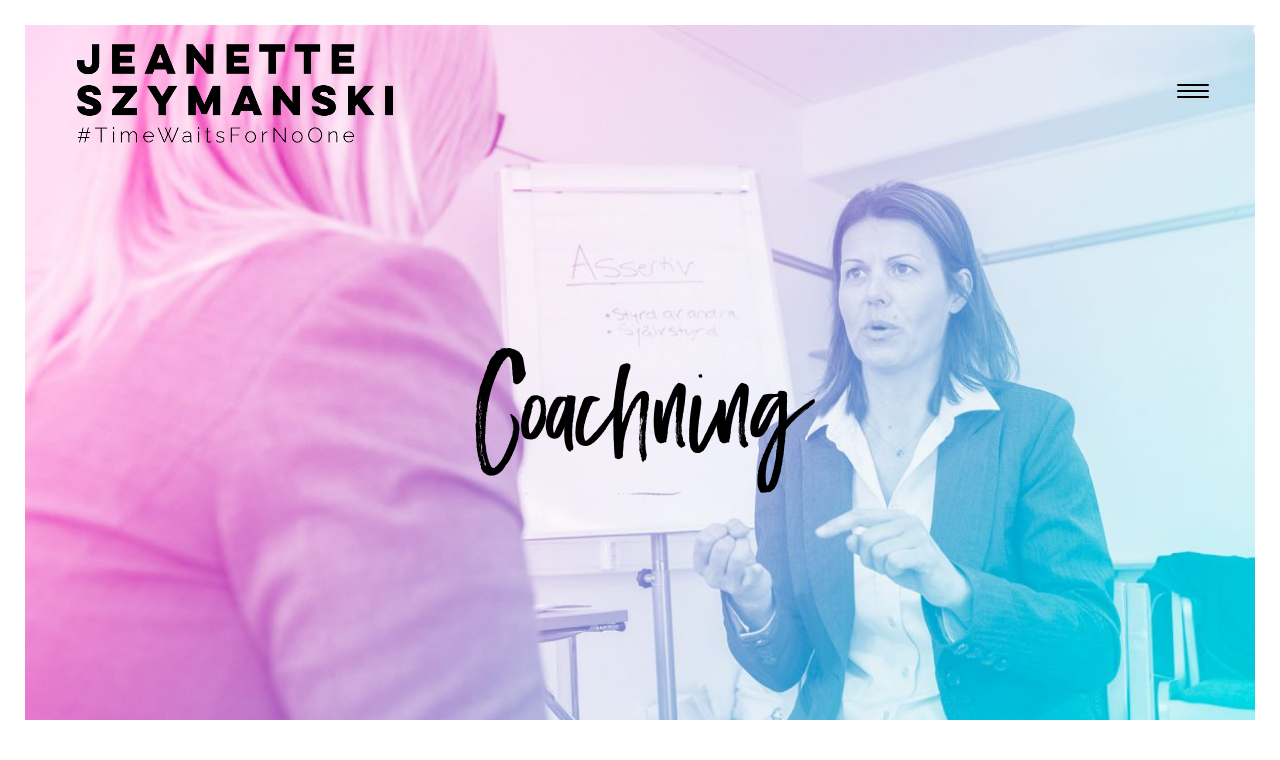

--- FILE ---
content_type: text/css
request_url: https://jeanette.fi/wp-content/themes/Your-Generated-Divi-child-theme-template-by-DiviCake/style.css?ver=4.27.5
body_size: -257
content:
/*======================================
Theme Name: Jeanette.fi
Theme URI: https://divicake.com/
Description: © 2018 Bruket Design Agency
Version: 1.0
Author: Bruket Design Agency
Author URI: http://bruket.co
Template: Divi
======================================*/


/* You can add your own CSS styles here. Use !important to overwrite styles if needed. */

